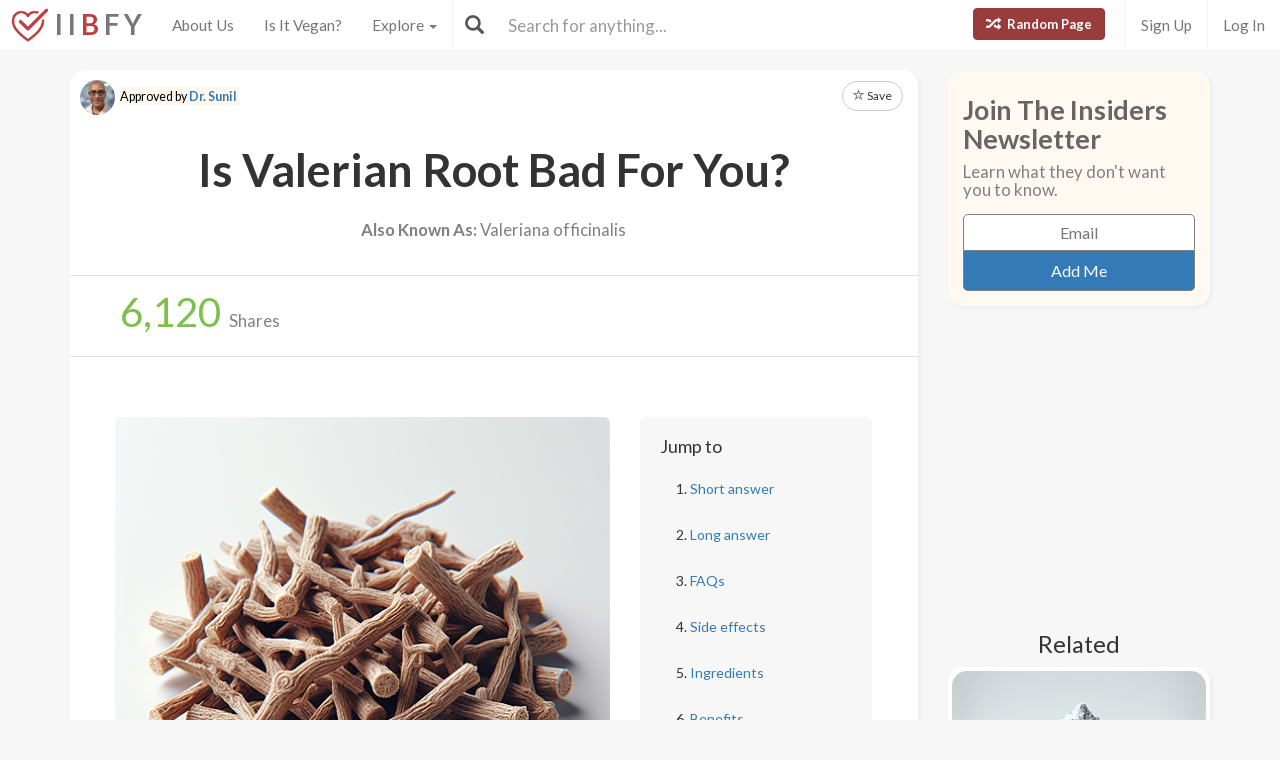

--- FILE ---
content_type: text/html; charset=utf-8
request_url: https://www.isitbadforyou.com/questions/is-valerian-root-bad-for-you?page=2
body_size: 70130
content:
<!DOCTYPE html>
<html>
  <head>
    <title>Is Valerian Root Bad For You? - Here Is Your Answer.</title>
    <meta charset="utf-8">
    <meta http-equiv="X-UA-Compatible" content="IE=edge">
    <meta http-equiv="content-language" content="en-us">
    <meta name="viewport" content="width=device-width, initial-scale=1">
    <meta name="viewport" content="width=device-width, initial-scale=1, maximum-scale=1, user-scalable=no">
    <meta name="description" content="Approved by Dr. Sunil - Valerian root may offer benefits for sleep and anxiety with a lower risk of dependency and overdose compared to prescription sleep aids. However, it can cause mild side effects and interact with other medications. Consult a healthcare provider before use.">
    <meta property="og:title" content="" />
    <meta property="og:url" content="https://www.isitbadforyou.com/questions/is-valerian-root-bad-for-you?page=2" />
    <meta property="og:image" content="https://isitbadforyou.s3.amazonaws.com/uploads/article/pictures/1471/big_Is_Valerian_Root_bad_for_you__1.png"/>
    <link rel="stylesheet" media="all" href="/assets/application-e2dd215cdf085afe28dbdabf765a13e3f81e895829050ff827511c1a9ac9a794.css" data-turbolinks-track="true" />
    <script src="/assets/application-0e7df50c61c8638326b441390835e97a2fb39a17c2a56c096f9a6c4c82daf0e4.js" data-turbolinks-track="true"></script>
    <meta name="csrf-param" content="authenticity_token" />
<meta name="csrf-token" content="cUIlNscDEJDdWaH0GopFN4WE873f9NOhtO2rkUqC+K/cTwlpBf5YQa++1kNDO2Dj6FAO868/4Zx7msU+o02ryQ==" />
    <link rel="shortcut icon" type="image/x-icon" href="/assets/favicon-cb34bad8bb1e9c8022bd8ac874e1d916acd0393b260cf90fbd0f9b42ee781eea.ico" />
    <!--[if lt IE 9]>
  <script src="//cdnjs.cloudflare.com/ajax/libs/html5shiv/r29/html5.min.js">
  </script>
<![endif]-->
      <script>
    (function(i,s,o,g,r,a,m){i['GoogleAnalyticsObject']=r;i[r]=i[r]||function(){
    (i[r].q=i[r].q||[]).push(arguments)},i[r].l=1*new Date();a=s.createElement(o),
    m=s.getElementsByTagName(o)[0];a.async=1;a.src=g;m.parentNode.insertBefore(a,m)
    })(window,document,'script','//www.google-analytics.com/analytics.js','ga');

    ga('create', 'UA-64064561-1', 'auto');
    ga('send', 'pageview');

  </script>

  </head>
  <div class="navbar navbar-fixed-top navbar-default doi">
  <div class="r-container">
    <div class="navbar-header">
      <button data-toggle="collapse-side" data-target=".side-collapse" class="navbar-toggle pull-left collapse-btn">
        <span class="icon-bar"></span>
        <span class="icon-bar"></span>
        <span class="icon-bar"></span>
      </button>
      <div class="minisearch">
        <form action="/questions" accept-charset="UTF-8" method="get"><input name="utf8" type="hidden" value="&#x2713;" autocomplete="off" />
	<div class="form-group">
    <div class="input-group">
      <span class="input-group-addon" id="searchbutton"><span class="glyphicon glyphicon-search"></span></span>
      <input type="text" name="search" id="minibar" class="form-control" autocomplete="off" placeholder="Search for anything..." />
    </div>
  </div>
</form>
      </div>
    </div>
    <div class="navbar-default side-collapse in">
      <nav class="navbar-collapse">
        <ul class="nav navbar-nav pull-left">
          <li class="headbrand">
            <a href="https://www.isitbadforyou.com/">
              <img class="logo" src="/assets/iibfy-logo-red-20d8e8455c5a7884d617b3670a9bdbdd881b9f7bdabeaef45d699b436721e953.png" />
              <span class="navbar-brand">I I <b>B</b> F Y</span>
</a>          </li>
          <li><a href="/mission">About Us</a></li>
          <li><a href="/is-it-vegan">Is It Vegan?</a></li>
          <li class="dropdown-toggle">
            <a tabindex="0" href="#" data-toggle="dropdown" aria-haspopup="true" aria-expanded="false">
              Explore <span class="caret"></span>
            </a>
            <ul class="dropdown-menu" role="menu">
              <li class="ran-link"><a rel="nofollow" href="/random">Random Page</a></li>
<li><a href="/questions?filter=most+popular">Most Popular</a></li>
<li><a href="/questions?filter=just+released">Just Released</a></li>
<li class="divider"></li>
<li><a href="/questions?category=food">Food</a></li>
<li><a href="/questions?category=drink">Drink</a></li>
<li><a href="/questions?category=cooking">Cooking</a></li>
<li><a href="/questions?category=food+additive">Additives</a></li>
<li><a href="/questions?category=drug">Drugs | Medicine</a></li>
<li><a href="/questions?category=nutrient">Nutrients</a></li>
<li><a href="/questions?category=supplement">Supplements</a></li>
<li><a href="/questions?category=lifestyle">Lifestyle</a></li>
<li><a href="/questions?category=other">Other</a></li>
<li class="divider"></li>
<li><a style="color: green" href="/questions?filter=the+good">The Good</a></li>
<li><a style="color: #FF7300" href="/questions?filter=the+bad">The Bad</a></li>
<li><a style="color: red" href="/questions?filter=the+ugly">The Ugly</a></li>
<li class="divider divider-dipper"></li>
            </ul>
          </li>
          <li class="divider-vertical"></li>
        </ul>
        <ul class="nav navbar-nav pull-right right-links">
          <a class="btn btn-danger navbar-btn ran-btn" rel="nofollow" href="/random">
            <span class="glyphicon glyphicon-random"></span> Random Page
</a>              <li class="divider-vertical"></li>
              <li><a href="/signup">Sign Up</a></li>
              <li class="divider-vertical"></li>
              <li><a href="/login">Log In</a></li>
        </ul>
        <form class="navbar-form searchbar" action="/questions" accept-charset="UTF-8" method="get"><input name="utf8" type="hidden" value="&#x2713;" autocomplete="off" />
	<div class="form-group" style="display:inline;">
    <div class="input-group" style="display:table;">
      <span class="input-group-addon" id="searchbutton"><span class="glyphicon glyphicon-search"></span></span>
      <input type="text" name="search" id="search" class="form-control" autocomplete="off" placeholder="Search for anything..." />
    </div>
  </div>
</form>
      </nav>
    </div>
  </div>
</div>

  
  
  <body>
      <div class="container">
        <script type="text/javascript" src="https://platform-api.sharethis.com/js/sharethis.js#property=654ab2cc2398960013d90168&product=inline-share-buttons&source=platform" async="async"></script>




  <div class="row">
    <div class="col-md-9">
      <div class="article_content">
        <div class="intro_content">
            <div class="approved_by">
              <p>
                <img alt="Dr. Sunil - Is It Bad For You?" src="/assets/dr sunil-f9695f425dfcd42ac24fe0d7f6b5c6e952d692bdd278f579b29ff873c58969cc.jpg" />
                <mark>Approved by <a href="/team/dr-sunil">Dr. Sunil</a></mark>
              </p>
            </div>

            <div class="favorite">
      <a class="btn btn-sm btn-default" target="_blank" href="https://www.isitbadforyou.com/users/new">
        <span class="glyphicon glyphicon-star-empty"></span> Save
</a>  </div>

<script type="text/javascript">
  $(function () {
    $('[data-toggle="tooltip"]').tooltip()
  })
</script>


          <div class="article_title">
            <h1>Is Valerian Root Bad For You?</h1>
          </div>
            <div class="aka">
              <h2><b>Also Known As:</b> Valeriana officinalis</h2>
            </div>
        </div>
        <div class="share_area">
          <div class="share_amount">
            <b>
              <span class="timer" data-from="0" data-to="6120"
              data-speed="1000" data-refresh-interval="20"></span>
            </b> Shares
          </div>
          <div class="share_buttons">
            <div class="sharethis-inline-share-buttons"></div>
          </div>
        </div>

        <script type="text/javascript">
          $('.timer').countTo({
            onComplete: function (value) {
              $('.timer').text(numberWithCommas(value));
            }
          });

          function numberWithCommas(number) {
            return number.toString().replace(/\B(?=(\d{3})+(?!\d))/g, ",");
          }
        </script>

        <div class="main_content">
            <div class="row">
              <div class="col-md-8 pic_2 pic_1">
                <img class="img-responsive img-rounded" src="https://isitbadforyou.s3.amazonaws.com/uploads/article/pictures/1471/big_Is_Valerian_Root_bad_for_you__1.png" />
              </div>
              <div class="col-md-4">
                <div class="quick_links jumbotron">
  <h4>Jump to</h4>
  <ol>
    <li><a href="#short" class="jump-to-link">Short answer</a></li>
    <li><a href="#long" class="jump-to-link">Long answer</a></li>
    <li><a href="#faq" class="jump-to-link">FAQs</a></li>
    <li><a href="#effects" class="jump-to-link">Side effects</a></li>
    
    <li><a href="#ingredients" class="jump-to-link">Ingredients</a></li>
    <li><a href="#benefits" class="jump-to-link">Benefits</a></li>
    <li><a href="#alternatives" class="jump-to-link">Alternatives</a></li>
    
  </ol>
</div>

<script type="text/javascript">
  $(document).ready(function() {
    const OFFSET = 30;

    $('a.jump-to-link').click(function(e) {
      e.preventDefault();

      var target = this.hash;
      var $target = $(target);

      $('html, body').animate({
        scrollTop: $target.offset().top - OFFSET
      }, 800);
    });
  });
</script>

              </div>
            </div>

            <hr class="r-rating-area">
            <div class="col-md-3 r-rating-area">
              <h2 class="rating">Grade
                <a href="" data-toggle="modal" data-target="#myModal2" rel="nofollow" >
                  <span class="glyphicon glyphicon-question-sign"></span>
                </a>
              </h2>
              <p class="letter" style="color: #006FFF; font-weight: bold">B</p>
            </div>

            <hr id="short">
            <div class="row">
              <div class="col-md-9 short">
                <h2>Short answer</h2>
                <p>Valerian root may offer benefits for sleep and anxiety with a lower risk of dependency and overdose compared to prescription sleep aids. However, it can cause mild side effects and interact with other medications. Consult a healthcare provider before use.</p>
              </div>
                <div class="col-md-3 rating-area">
                  <h2 class="rating">Grade
                    <a data-toggle="modal" data-target="#myModal2" rel="nofollow" >
                      <span class="glyphicon glyphicon-question-sign"></span>
                    </a>
                  </h2>
                  <p class="letter" style="color: #006FFF; font-weight: bold">B</p>
                </div>
            </div>

              <p>
  Recommended Alternative
  <span class="what-is-this" data-container="body" data-html="true" data-toggle="popover" data-placement="bottom" data-content="Healthier alternatives, trusted brands, and any other products featured in this area are carefully selected by our team of nutritionists and medical doctors. <br><br> We spend a lot of time assuring that the quality of these items are up to our standards and greatly exceed that of other similar products currently available." data-trigger="hover click">
    <span class="glyphicon glyphicon-info-sign"></span>
  </span>
</p>
<div class="healthy-alternative row">
  <div class="col-md-8">
    <a target="_blank" rel="nofollow" href="https://www.amazon.com/NOW-Supplements-Valerian-Extract-2-Ounce/dp/B000MGWID4/ref=sr_1_1?keywords=NOW+Supplements%2C+Valerian+Root+Extract&amp;qid=1702172279&amp;sr=8-1&amp;tag=isitbadfory0c-20">
      <div class="title">Valerian Root Extract</div>
      <div class="description">
        Promotes relaxation, herbal supplement, liquid form, 2-ounce bottle
      </div>
</a>  </div>
  <div class="col-md-4 text-right">
    <a class="btn btn-success" target="_blank" rel="nofollow" href="https://www.amazon.com/NOW-Supplements-Valerian-Extract-2-Ounce/dp/B000MGWID4/ref=sr_1_1?keywords=NOW+Supplements%2C+Valerian+Root+Extract&amp;qid=1702172279&amp;sr=8-1&amp;tag=isitbadfory0c-20">Buy Now</a>
  </div>
</div>



          <!-- Rating Sytem Modal -->
<div class="modal fade rating-mod" id="myModal2" tabindex="-1" role="dialog" aria-labelledby="myModalLabel2">
  <div class="modal-dialog" role="document">
    <div class="modal-content">
      <div class="modal-header">
        <button type="button" class="close" data-dismiss="modal" aria-label="Close"><span aria-hidden="true">&times;</span></button>
        <h4 class="modal-title" id="myModalLabel2">
            Reason for Grade
        </h4>
      </div>
      <div class="modal-body">
        <div class="rating-modal">

          <div class="row">
  <div class="col-md-3">
    <p class="letter" style="color: #006FFF; font-weight: bold">B</p>
  </div>
  <div class="col-md-9">

      <p>Valerian root is rated B for its potential health benefits, particularly as a natural sleep aid and for managing anxiety. While it has historical use and some supportive modern research, the potential for side effects, such as gastrointestinal disturbances, drowsiness, allergic reactions, and interactions with medications, warrants caution. These issues are typically mild and valerian root lacks the habit-forming properties and more severe side effects associated with some prescription sleep aids. Always consult healthcare providers before use, particularly for long-term consumption or when taking other medications. Moderation and monitored use of valerian root can make it a beneficial herbal supplement for many individuals.</p>

  </div>
</div>


          <a class="full-rating" role="button" data-toggle="collapse" href="#collapseExample" aria-expanded="false" aria-controls="collapseExample" rel="nofollow" >
            View Full Grading System <span class="caret"></span>
          </a>

          <div class="collapse" id="collapseExample">
            <div>

              <hr>

              <h3>Category 'A'</h3>

              <div class="row">
                <div class="col-md-3">
                  <p class="letter a-group"><strong>A+</strong></p>
                </div>
                <div class="col-md-9">
                  <p>
                    Very healthy and numerous health benefits. Side effects are rare. Things rated an 'A+' are typically necessary for survival (for example, water).
                  </p>
                </div>
              </div>

              <div class="row">
                <div class="col-md-3">
                  <p class="letter a-group"><strong>A</strong></p>
                </div>
                <div class="col-md-9">
                  <p>
                    Very healthy and numerous health benefits. A few harmful qualities may be associated, but only under certain circumstances such as an allergic reaction.
                  </p>
                </div>
              </div>

              <div class="row">
                <div class="col-md-3">
                  <p class="letter a-group"><strong>A-</strong></p>
                </div>
                <div class="col-md-9">
                  <p>
                    Very healthy and numerous health benefits. Harmful qualities may be associated, but aren't usually serious.
                  </p>
                </div>
                <p class="category-desc">
                  It is important to note that even the best things in life can become bad in immoderate amounts. So, although something may be rated an 'A+', overconsumption/overdoing can bring unwanted effects.
                </p>
              </div>

              <hr>

              <h3>Category 'B'</h3>

              <div class="row">
                <div class="col-md-3">
                  <p class="letter b-group"><strong>B+</strong></p>
                </div>
                <div class="col-md-9">
                  <p>
                    Very beneficial to your health. Things rated a 'B+' may have a few harmful qualities to pay attention to.
                  </p>
                </div>
              </div>

              <div class="row">
                <div class="col-md-3">
                  <p class="letter b-group"><strong>B</strong></p>
                </div>
                <div class="col-md-9">
                  <p>
                    Overall beneficial to your health. Things rated a 'B' may have some harmful qualities to pay attention to.
                  </p>
                </div>
              </div>

              <div class="row">
                <div class="col-md-3">
                  <p class="letter b-group"><strong>B-</strong></p>
                </div>
                <div class="col-md-9">
                  <p>
                    More beneficial to your health than not. However, harmful qualities are most likely associated and shouldn't be overlooked.
                  </p>
                </div>
                <p class="category-desc">
                  The main difference between category 'A' and category 'B' is the harmful qualities typically present in 'B' items. Serious side effects are usually uncommon, but are still possible and should be taken note of.
                </p>
              </div>

              <hr>

              <h3>Category 'C'</h3>

              <div class="row">
                <div class="col-md-3">
                  <p class="letter c-group"><strong>C+</strong></p>
                </div>
                <div class="col-md-9">
                  <p>
                    Both beneficial and harmful qualities associated. Things rated a 'C+' are typically a bit more on the beneficial side. Still, moderation is important.
                  </p>
                </div>
              </div>

              <div class="row">
                <div class="col-md-3">
                  <p class="letter c-group"><strong>C</strong></p>
                </div>
                <div class="col-md-9">
                  <p>
                    A fairly even ratio of beneficial and harmful qualities. Moderation is important. Very general topics that can lean towards both sides of the spectrum will be placed here as well. Rice, for example, can be good or bad depending on the type.
                  </p>
                </div>
              </div>

              <div class="row">
                <div class="col-md-3">
                  <p class="letter c-group"><strong>C-</strong></p>
                </div>
                <div class="col-md-9">
                  <p>
                    More harmful than beneficial. Side effects are common, especially when consumed/done excessively. Moderation is very important.
                  </p>
                </div>
                <p class="category-desc">
                  Category 'C' usually denotes to both good and bad qualities. When it comes to this category, it is important to keep this word in mind: moderation.
                </p>
              </div>

              <hr>

              <h3>Category 'D'</h3>

              <div class="row">
                <div class="col-md-3">
                  <p class="letter d-group"><strong>D+</strong></p>
                </div>
                <div class="col-md-9">
                  <p>
                    Harmful to your health. Although benefits may be associated, the bad most likely outweighs the good. Moderation is very important.
                  </p>
                </div>
              </div>

              <div class="row">
                <div class="col-md-3">
                  <p class="letter d-group"><strong>D</strong></p>
                </div>
                <div class="col-md-9">
                  <p>
                    Harmful to your health. A few benefits may be associated, but the bad outweighs the good. Moderation is extremely important.
                  </p>
                </div>
              </div>

              <div class="row">
                <div class="col-md-3">
                  <p class="letter d-group"><strong>D-</strong></p>
                </div>
                <div class="col-md-9">
                  <p>
                    Harmful to your health. Very few, if any, benefits are present. Things in this category should be avoided as much as possible.
                  </p>
                </div>
                <p class="category-desc">
                  Category 'D' is typically for things that are more harmful than beneficial. While consuming/doing something unhealthy once in a blue moon shouldn't hurt, we definitely recommend eliminating 'D' items as a regular part of your routine/diet.
                </p>
              </div>

              <hr>

              <h3>Category 'F'</h3>

              <div class="row">
                <div class="col-md-3">
                  <p class="letter f-group"><strong>F</strong></p>
                </div>
                <div class="col-md-9">
                  <p>
                    Category 'F' is for things that fail to bring anything beneficial to the table, and are very harmful to your health. We recommend completely avoiding anything in this category. Long-term side effects of 'F' items are usually very serious.
                  </p>
                </div>
              </div>

              <hr>

              <h3>Category 'N'</h3>

              <div class="row">
                <div class="col-md-3">
                  <p class="letter n-group"><strong>N</strong></p>
                </div>
                <div class="col-md-9">
                  <p>
                    'N' stands for neutral. Things placed into this category are generally (a) neither good nor bad for you, or (b) lack the necessary evidence to reach any conclusions.
                  </p>
                </div>
              </div>
            </div>
          </div>
        </div>
      </div>
      <div class="modal-footer" style="margin-top: 30px">
        <button type="button" class="btn btn-default" data-dismiss="modal">Close</button>
      </div>
    </div>
  </div>
</div>


            <hr id="long">
            <h2>Long answer</h2>
            <div class="long">
                <div style="margin-top: 30px;" class="quick_links jumbotron">
    <div class="title">In this section</div>
    <div class="long-nav"></div>
  </div>

  <script type="text/javascript">
    $(document).ready(function() {
      $('.long h4').each(function(index) {
        var id = 'section-' + index;
        $(this).attr('id', id);

        var h4Content = $(this).text();
        $('.long-nav').append('<a class="long-nav-link" href="#' + id + '"><span class="long-nav-text">' + h4Content + '</span> ↓</a>');
      });

      // Smooth scroll to section
      $('.long-nav-link').click(function(e) {
        e.preventDefault();
        var targetId = $(this).attr('href');
        $('html, body').animate({
          scrollTop: $(targetId).offset().top - 60
        }, 1000);
      });
    });
  </script>


              
<h4>Valerian Root: An Overview of Its Historical and Modern Uses</h4>
<p>
    The roots of the Valerian plant, primarily <em>Valeriana officinalis</em>, have long since been woven into the tapestry of herbal remedies, stretching back to ancient Greece and Rome. In those eras, it was touted for its sedative qualities and was often employed in scenarios where a calming agent was desired. Hippocrates, often revered as the father of modern medicine, acknowledged its potential early on. Its uses ranged from treating sleep disorders to soothing gastrointestinal pain—an indication of its varied applications in historical medicine.
</p>
<p>
    Transitioning to the Middle Ages, Valerian gained prominence as a perfume, but its reputation as a medicinal herb wasn't overshadowed. Alas, it was not all roses and daisy chains; like many herbs, it occasionally suffered from being shrouded in superstition, but that did little to halt its usage by herbalists and healers recommending it for hysteria and nervous tension among other things.
</p>
<p>
    What's fascinating is how Valerian root has managed to maintain its standing through to modern times. The contemporary lens, aided by clinical research, has primarily focused on its potential as a natural sleep aid and anxiety-reliever. In today’s hustle and bustle, where sleep disorders and stress are rampant, Valerian root presents itself as an age-old remedy repackaged for the modern consumer.
</p>
<p>
    As research has evolved, so too has the understanding of how Valerian root works. Initially, it intrigued the scientific community for its sedative properties without the addictive risks linked to conventional drugs. Clinical trials have accumulated, examining its potential interactions with the gamma-aminobutyric acid (GABA) receptor, a crucial component in how the human brain regulates calmness and relaxation.
</p>
<p>
    Moreover, Valerian root hasn't confined itself to the domain of sleep and anxiety management. It's been investigated for other potential benefits, including easing menstrual and stomach cramps, reducing the time it takes to fall asleep, and improving sleep quality. While these uses are promising, it is critical to approach such claims with a degree of skepticism and demand for robust, peer-reviewed research to substantiate them.
</p>
<p>
    Today, Valerian root can be found in various forms as a supplement—capsules, tablets, teas, and tinctures—and it's commonly paired with other herbs like lemon balm or hops that may synergistically enhance its effects. Its most popular contemporary use is undoubtedly centered around sleep, with numerous over-the-counter sleep aids featuring Valerian as a star ingredient.
</p>
<p>
    The evolution from ancient herbal remedy to modern sleep aid is pretty impressive and reveals a lot about how our understanding of plant-based treatments has changed—or, in some cases, stayed remarkably the same. 
</p>
<h4>Potential Side Effects of Valerian Root Consumption</h4>
<p>Valerian root, often touted as a natural sleep aid and anxiety reducer, is not exempt from having potential side effects. Like any supplement, its impact can vary from person to person. Below, we delve into the science to uncover the possible negative effects one may encounter when incorporating valerian root into their wellness routine.</p>
<p><strong>1. Gastrointestinal Disturbances:</strong><br/>
Some individuals report experiencing gastrointestinal issues after valerian root consumption. These can include:</p>
<ul>
<li>Nausea</li>
<li>Abdominal cramping</li>
<li>Bloating</li>
</ul>
<p>Research suggests that such effects may be due to the valerenic acids within the root, which can irritate the digestive tract in sensitive individuals (Source: "European Journal of Medical Research," 2006).</p>
<p><strong>2. Sedation and Drowsiness:</strong><br/>
Valerian root is primarily used for its sedative properties. However, this desired effect can sometimes be too potent, leading to:</p>
<ul>
<li>Excessive drowsiness</li>
<li>Impaired alertness</li>
<li>Daytime sleepiness</li>
</ul>
<p>These effects can be particularly dangerous when operating vehicles or heavy machinery. Clinicians should warn patients about potential drowsiness, which is supported by studies on valerian's sedative effects (Source: "Phytomedicine," 2017).</p>
<p><strong>3. Potential for Allergic Reactions:</strong><br/>
Although rare, allergic reactions to valerian root have been reported. Symptoms may include:</p>
<ul>
<li>Skin rash</li>
<li>Hives</li>
<li>Respiratory difficulties</li>
</ul>
<p>Individuals with a history of allergies to plants in the Valerianaceae family should exercise caution (Source: "American Journal of Health-System Pharmacy," 1998).</p>
<p><strong>4. Headache and Restlessness:</strong><br/>
Ironically, even though valerian root is used to promote relaxation, some users may experience:</p>
<ul>
<li>Headaches</li>
<li>Restlessness or unease</li>
<li>Agitation</li>
</ul>
<p>This could be due to the paradoxical effects that sedatives can have on certain individuals, which is mentioned in the literature evaluating sedative use (Source: "Sleep Medicine Reviews," 2007).</p>
<p><strong>5. Drug Interactions and Contraindications:</strong><br/>
Valerian root can interact with various medications and substances, including:</p>
<ul>
<li><a href='/questions/is-alcohol-bad-for-you' target='_blank' class='int-l'>Alcohol</a></li>
<li>Benzodiazepines</li>
<li>Certain antidepressants</li>
<li>Sedatives</li>
</ul>
<p>These interactions can increase sedative effects and potentially lead to adverse outcomes. Health professionals frequently caution against combining valerian with other CNS depressants (Source: "Clinical Pharmacokinetics," 2004).</p>
<p><strong>6. Long-Term Use, Withdrawal, and Dependency:</strong><br/>
While the risk of dependency on valerian root is considered low, long-term use of any sedative should be approached with caution. Withdrawal symptoms following cessation have been noted, including:</p>
<ul>
<li>Insomnia rebound effect</li>
<li>Heart palpitations</li>
</ul>
<p>These symptoms may indicate a form of physical dependence that can develop over extended periods of use, according to research on long-term sedative use (Source: "Medical Hypotheses," 1998).</p>
<p>Given the variety of potential side effects, it's imperative that individuals consult with healthcare providers before starting valerian root, especially if they have pre-existing conditions, are pregnant or breastfeeding, or are on medication. Trustworthy healthcare advice is grounded in one's personal health history and the latest clinical evidence.</p><h4>Risk of Drug Interactions with Valerian Root</h4>
<p>Valerian root has been heralded for its sedative properties and is commonly used as a remedy for insomnia and anxiety. However, the tranquility it promises comes with a caution label concerning potential drug interactions. These interactions can range from the benign to the significantly alarming, depending on the concurrent medications and the individual's overall health profile.</p>
<p>One of the primary concerns with valerian root is its potential to amplify the effects of sedatives. It can increase the drowsiness caused by:</p>
<ul>
<li>Benzodiazepines such as alprazolam (Xanax) or diazepam (Valium)</li>
<li>Barbiturates</li>
<li>Anesthesia used during surgery</li>
<li>Central nervous system depressants or sleep aids, including over-the-counter medications</li>
</ul>
<p>Those scheduled for surgery should cease valerian root intake well in advance to avoid excessive sedation. The <em>Anesthesia &amp; Analgesia</em> journal references cases where patients who consumed herbal meds like valerian root experienced prolonged sedation post-surgery due to interactions.</p>
<p>Additionally, valerian might interact negatively with other herbal supplements that induce sleepiness, such as:</p>
<ul>
<li><a href='/questions/is-st-johns-wort-bad-for-you' target='_blank' class='int-l'>St. John's Wort</a></li>
<li><a href='/questions/is-chamomile-bad-for-you' target='_blank' class='int-l'>Chamomile</a></li>
<li><a href='/questions/is-kava-bad-for-you' target='_blank' class='int-l'>Kava</a></li>
<li><a href='/questions/is-melatonin-bad-for-you' target='_blank' class='int-l'>Melatonin</a></li>
</ul>
<p>Combining these supplements could lead to additive sedative effects, which can be problematic in everyday activities requiring alertness, like driving.</p>
<p>Alcohol can also increase the sedative effect of valerian, warranting caution. Concomitant use can impair cognitive function and motor coordination, potentially leading to hazardous situations.</p>
<p>Another layer of complexity is introduced when considering valerian's influence on liver enzymes that metabolize drugs. Valerian can interact with drugs metabolized by the liver's cytochrome P450 system, particularly the CYP3A4 enzyme. Drugs affected include:</p>
<ul>
<li><a href='/questions/are-statins-bad-for-you' target='_blank' class='int-l'>Statins</a></li>
<li>Some antifungal medications</li>
<li>Antiretroviral drugs for HIV/AIDS</li>
<li>Some cancer medications</li>
</ul>
<p>Such interactions can lead to either decreased efficacy or enhanced side effects of these drugs. Experts, including those at the National Institutes of Health, urge users to discuss with healthcare providers before starting valerian if on any medications metabolized by these liver enzymes.</p>
<p>Understanding the gravity of these interactions is pivotal. As a science-driven writer, I'm compelled to make clear that not all supplements are benign adjuncts to existing therapies. Each person's physiological response can vary, hence consulting a healthcare provider before introducing anything new into your regimen is not just advised, it's paramount.</p>
<p>While the research is still evolving, what remains undisputed is the importance of using valerian root responsibly. Thoughtful consumption of valerian, particularly for those on medication, is necessary to avoid untoward drug interactions and side effects.</p><h4>Long-term Use of Valerian Root and Dependency Concerns</h4>
<p>When delving into the long-term implications of valerian root consumption, we embark on a journey through a landscape that's not thoroughly mapped by scientific research. Valerian root, extolled for its sedative properties and commonly used as a natural remedy for anxiety and insomnia, has been well-received by many seeking alternative treatments. However, the potential for dependency and other long-term effects remain points of contention and debate.</p>
<p>Let’s dissect the knowns and unknowns:</p>
<p><strong>1. Risk of Dependency</strong></p>
<p>One of the major concerns with any substance used to aid sleep or alleviate anxiety is the risk of becoming dependent on it for these effects. Fortunately, valerian root, according to current evidence, does not seem to carry the same risk of dependency as some pharmaceutical alternatives, particularly benzodiazepines. The <em>Journal of Pharmacopsychiatry</em> published a study suggesting that valerian root lacks the habit-forming properties and withdrawal symptoms associated with these medications.</p>
<p><strong>2. Downregulation of Receptors</strong></p>
<p>With prolonged use of any substance that affects neurotransmitter systems, there is a worry about the downregulation of receptors. However, though valerian root interacts with the GABA (gamma-aminobutyric acid) system similarly to sedatives and anxiolytics, research to date has not conclusively shown that long-term valerian use results in the downregulation of GABA receptors. This suggests that it does not lead to tolerance in the same manner as benzodiazepines do, where higher doses become necessary over time to achieve the same effect. But the caveat must be acknowledged; comprehensively long-term studies are sparse.</p>
<p><strong>3. Potential Side Effects with Long-Term Use</strong></p>
<p>Most clinical trials examining valerian root are limited in duration, which means the data on long-term usage side effects are not abundant. Some hypothetical side effects speculated with long-term use include possible endocrine disruption, as indicated by a 2006 study in <em>Toxicological Sciences</em>, which showed altered hormone levels in rats given high doses of valerian root extract. Though not necessarily indicative of effects in humans, this does warrant attention and further investigation.</p>
<p><strong>4. Insufficient Data for Conclusive Opinions</strong></p>
<p>The key takeaway from the existing literature on long-term valerian root use is that there is a palpable dearth of information. Anecdotal evidence and short-term studies provide us with some insight into the safety and efficacy of valerian root, but they fall short of painting the complete picture for its prolonged use. Without long-term, comprehensive data, it is challenging to make definitive assertions about the dependency potential and safety profile of valerian root when used over extended periods.</p>
<p>In conclusion, the question of whether long-term use of valerian root leads to dependency or adverse effects remains largely unanswered by the current body of scientific literature. As a result, users and healthcare providers should proceed with caution, maintaining vigilant observation for any signs of dependency or side effects, particularly with extended use. Anyone considering valerian root as a long-term treatment should consult with a healthcare provider, preferably one experienced with herbal medicine and its implications.</p>
<h4>Comparing the Safety of Valerian Root to Prescription Sleep Aids</h4>
<p>When sleep eludes you, the allure of a quick pharmaceutical fix is hard to resist. But let's delve into the comparative safety of using <strong>valerian root</strong>, a natural herb, alongside <strong>prescription sleep aids</strong> like zolpidem (Ambien), eszopiclone (Lunesta), and others.</p>
<p><strong>Dependency and Withdrawal:</strong> A significant concern with prescription sleep aids is the potential for dependency and withdrawal symptoms. These medications are typically recommended for short-term use precisely because they can lead to habit-forming behavior and withdrawal issues upon cessation. Valerian root, on the other hand, does not have the same level of habit-forming properties. Anecdotal evidence suggests that valerian root can be used over more extended periods without leading to dependency, but scientific research in this area is still developing.</p>
<p><strong>Side Effect Profile:</strong> Prescription sleep aids carry a risk of side effects such as dizziness, headache, gastrointestinal problems, prolonged drowsiness, and in some cases, complex sleep-related behaviors like sleepwalking. Valerian root is associated with milder side effects, typically including headache, dizziness, or gastrointestinal disturbances, but at a lower incidence than its pharmaceutical counterparts.</p>
<p><strong>Risk of Overdose:</strong> Overdosing on prescription sleep medications can be life-threatening, necessitating careful adherence to dosage instructions. Valerian root has a much higher safety margin, and while taking it in extremely high doses is not recommended due to potential side effects, the risk of a severe overdose is considerably lower.</p>
<p><strong>Drug Interactions:</strong> Both valerian root and prescription sleep aids may interact with other medications. Prescription sleep aids have a well-documented list of drugs they interact with, including but not limited to pain relievers, antihistamines, and alcohol, which may intensify the sedative effect. Valerian root may also enhance the effect of sedatives and should be used cautiously when combined with certain medications.</p>
<p>Before making any decisions about using valerian root or prescription sleep aids, it is crucial to consult with a healthcare professional. What appears to be a case of simple insomnia could be a symptom of a more complex health issue needing tailored medical advice.</p>
<p>Research Reference Points:</p>
<ul>
<li>A study in <em>Pharmacopsychiatry</em> highlighted valerian’s potential for improved sleep with minimal side effects (Dorn, 2000).</li>
<li>The <em>BMC Complementary and Alternative Medicine</em> journal published a comprehensive report on valerian root's safety and efficacy (Bent et al., 2006).</li>
<li>Comparative studies on sleep aid dependence and withdrawal symptoms can be found in the <em>Journal of Clinical Sleep Medicine</em> (Roth et al., 2013).</li>
</ul>
<p>Conclusion:</p>
<p>Valerian root, when used responsibly and after consulting with a healthcare provider, may offer a safer alternative for managing insomnia with a lower risk of dependency, overdose, and side effects compared to prescription sleep aids. However, every compound, natural or synthetic, carries potential risks, and the final decision should be made with careful consideration of individual health, potential benefits, and risks.</p>

            </div>

            <div class="show-mobile googs">
              <script async src="//pagead2.googlesyndication.com/pagead/js/adsbygoogle.js"></script>
              <!-- In text 300x250 -->
              <ins class="adsbygoogle"
                   style="display:inline-block;width:300px;height:250px"
                   data-ad-client="ca-pub-4002925041251923"
                   data-ad-slot="5026309290"></ins>
              <script>
              (adsbygoogle = window.adsbygoogle || []).push({});
              </script>
            </div>

            <hr id="faq">
  <h2><span class="glyphicon glyphicon-question-sign"></span>Frequently asked questions</h2>

  <div class="faq-area">

      <div class="faq">
        <a role="button" data-toggle="collapse" href="#collapseFaq0" aria-expanded="false" aria-controls="collapseFaq0">
          <h3>
            Are there any specific populations who should avoid taking Valerian root?
            <span class="glyphicon glyphicon-chevron-right"></span>
          </h3>
        </a>

        <div class="collapse" id="collapseFaq0">
          <p>Yes, certain individuals should exercise caution or avoid taking Valerian root. These include pregnant or breastfeeding women, individuals with a history of allergies to plants in the Valerianaceae family, those scheduled for surgery, and anyone currently taking medications that might interact with Valerian root, such as sedatives, certain antidepressants, or drugs metabolized by the liver&#39;s cytochrome P450 system.</p>
        </div>
      </div>

      <div class="faq">
        <a role="button" data-toggle="collapse" href="#collapseFaq1" aria-expanded="false" aria-controls="collapseFaq1">
          <h3>
            Can Valerian root be used in place of prescription sleep aids for long-term insomnia management?
            <span class="glyphicon glyphicon-chevron-right"></span>
          </h3>
        </a>

        <div class="collapse" id="collapseFaq1">
          <p>While anecdotal evidence suggests that Valerian root can be used for extended periods without leading to dependency unlike some prescription sleep aids, scientific research is still evolving in this area. Therefore, while Valerian root may offer a safer profile in terms of dependency and withdrawal, it is crucial to consult with a healthcare provider for proper diagnosis and treatment of chronic insomnia.</p>
        </div>
      </div>

      <div class="faq">
        <a role="button" data-toggle="collapse" href="#collapseFaq2" aria-expanded="false" aria-controls="collapseFaq2">
          <h3>
            How does Valerian root interact with the GABA system in the brain?
            <span class="glyphicon glyphicon-chevron-right"></span>
          </h3>
        </a>

        <div class="collapse" id="collapseFaq2">
          <p>Valerian root is believed to interact with the brain&#39;s GABA system by potentially increasing GABA levels or enhancing GABA receptor function, which promotes calmness and relaxation. This interaction is central to its sedative properties, but unlike certain pharmaceuticals like benzodiazepines, there&#39;s no conclusive evidence that long-term Valerian use results in the downregulation of GABA receptors.</p>
        </div>
      </div>

      <div class="faq">
        <a role="button" data-toggle="collapse" href="#collapseFaq3" aria-expanded="false" aria-controls="collapseFaq3">
          <h3>
            What should I do if I experience side effects from Valerian root?
            <span class="glyphicon glyphicon-chevron-right"></span>
          </h3>
        </a>

        <div class="collapse" id="collapseFaq3">
          <p>If you experience side effects such as gastrointestinal disturbances, excessive drowsiness, allergic reactions, headaches, or restlessness after taking Valerian root, you should discontinue use and consult a healthcare provider. They can provide guidance on whether the symptoms are related to Valerian intake and advise on alternative treatments if necessary.</p>
        </div>
      </div>

    <div class="new-faq">
      <form class="new_faq" id="new_faq" action="/faqs" accept-charset="UTF-8" method="post"><input name="utf8" type="hidden" value="&#x2713;" autocomplete="off" /><input type="hidden" name="authenticity_token" value="9y2EcKBRD0A/jz0tEI2tRcS0WdwsBshhZ9kbxyikgSdaIKgvYqxHkU1oSppJPIiRqWCkklzN+lyornVowWvSQQ==" autocomplete="off" />
        <input type="hidden" name="article_id" id="article_id" value="1471" autocomplete="off" />
        <div class="input-group new-faq">
          <input class="form-control" placeholder="Ask a question..." required="required" minlength="10" maxlength="300" size="300" type="text" name="faq[question]" id="faq_question" />
          <span class="input-group-btn">
            <input type="submit" name="commit" value="Submit" class="btn btn-default" data-disable-with="Submit" />
          </span>
        </div>
        <div class="small text-muted">Ask a question about Valerian Root and our team will publish the answer as soon as possible.</div>
</form>    </div>
  </div>

<script type="text/javascript">
  $(document).ready(function() {
    $('.faq a').on('click', function() {
        var glyphicon = $(this).find('.glyphicon');
        glyphicon.toggleClass('glyphicon-chevron-down glyphicon-chevron-right');
    });

    $('.collapse').on('shown.bs.collapse', function() {
        $(this).prev('a').find('h3').addClass('bold-text');
    }).on('hidden.bs.collapse', function() {
        $(this).prev('a').find('h3').removeClass('bold-text');
    });
  });
</script>



          <hr id="effects"></hr><h2><span class="glyphicon glyphicon-hourglass"></span>Possible short-term side effects</h2><ul><li>nausea</li><li> abdominal cramping</li><li> bloating</li><li> excessive drowsiness</li><li> impaired alertness</li><li> daytime sleepiness</li><li> skin rash</li><li> hives</li><li> respiratory difficulties</li><li> headaches</li><li> restlessness or unease</li><li> agitation</li></ul>
          <hr id="effects"></hr><h2><span class="glyphicon glyphicon-time"></span>Possible long-term side effects</h2><ul><li>insomnia rebound effect</li><li> heart palpitations</li><li> hypothetical endocrine disruption</li></ul>
          
          
          <hr id="ingredients"></hr><h2><span class="glyphicon glyphicon-warning-sign"></span>Ingredients to be aware of</h2><ul><li>valerenic acids</li></ul>

            <hr>
            <div class="pic_2">
              <img class="img-responsive img-rounded" src="https://isitbadforyou.s3.amazonaws.com/uploads/article/pictures/1471/big_Is_Valerian_Root_bad_for_you__2.png" />
            </div>

          <hr id="benefits"></hr><h2><span class="glyphicon glyphicon-plus-sign"></span>Benefits</h2><ul><li>natural sleep aid</li><li> anxiety relief</li><li> eases menstrual and stomach cramps</li><li> reduces time to fall asleep</li><li> improves sleep quality</li></ul>
          <hr id="alternatives"></hr><h2><span class="glyphicon glyphicon-check"></span>Healthier alternatives</h2><ul><li>lemon balm</li><li> 
hops</li><li> 
<a href='/questions/is-st-johns-wort-bad-for-you' target=_blank>st. john's wort</a></li><li> 
<a href='/questions/is-chamomile-bad-for-you' target=_blank>chamomile</a></li><li> 
<a href='/questions/is-kava-bad-for-you' target=_blank>kava</a></li><li> 
<a href='/questions/is-melatonin-bad-for-you' target=_blank>melatonin</a></li></ul>

            <hr id="recommended">
<h2>
  <span class="glyphicon glyphicon-grain"></span>
  Our Wellness Pick

  <span class="what-is-this" data-container="body" data-html="true" data-toggle="popover" data-placement="bottom" data-content="Healthier alternatives, trusted brands, and any other products featured in this area are carefully selected by our team of nutritionists and medical doctors. <br><br> We spend a lot of time assuring that the quality of these items are up to our standards and greatly exceed that of other similar products currently available." data-trigger="hover click">
    (what is this?)
  </span>
</h2>

  <div class="amazon_product">
    <div class="description">
      <p><strong>Valerian Root Extract</strong></p>
<ul>
<li>Promotes relaxation</li>
<li>Herbal supplement</li>
<li>Liquid form</li>
<li>2-Ounce bottle</li>
</ul>
      <a class="btn btn-danger" target="_blank" rel="nofollow" href="https://www.amazon.com/NOW-Supplements-Valerian-Extract-2-Ounce/dp/B000MGWID4/ref=sr_1_1?keywords=NOW+Supplements%2C+Valerian+Root+Extract&amp;qid=1702172279&amp;sr=8-1&amp;tag=isitbadfory0c-20">Learn More!</a>
    </div>
  </div>


          <div class="if-blocked" style="display: none;">
            Please turn your Ad Blocker off to see this content. Thank you!
          </div>

          <br>
          <br>
          <br>

            <div class="downvote hide-mobile">
              <div class="vote-area">
                <a rel="nofollow" class="btn btn-default thumbs-up " data-remote="true" data-method="post" href="/votes?article_id=1471&amp;vote=up">
  <span class="glyphicon glyphicon-thumbs-up"></span>
</a>
<a rel="nofollow" class="btn btn-default " data-remote="true" data-method="post" href="/votes?article_id=1471&amp;vote=down">
  <span class="glyphicon glyphicon-thumbs-down"></span>
</a>
<div class="thanks">
  <div class="label label-default">Thank you for your feedback!</div>
</div>


              </div>


              <p>
                Written by <a href="/mission#team">Joey Conners</a><br>
                Published on: 12-10-2023
              </p>
            </div>
            <div class="downvote show-mobile hide-tablet">
              <div class="vote-area">
                <a rel="nofollow" class="btn btn-default thumbs-up " data-remote="true" data-method="post" href="/votes?article_id=1471&amp;vote=up">
  <span class="glyphicon glyphicon-thumbs-up"></span>
</a>
<a rel="nofollow" class="btn btn-default " data-remote="true" data-method="post" href="/votes?article_id=1471&amp;vote=down">
  <span class="glyphicon glyphicon-thumbs-down"></span>
</a>
<div class="thanks">
  <div class="label label-default">Thank you for your feedback!</div>
</div>


              </div>
              <p>
                Written by <a href="/mission#team">Joey Conners</a><br>
                Published on: 12-10-2023
              </p>
            </div>
            <br class="hide-tablet hide-mobile">
            <br class="hide-tablet hide-mobile">
            <br class="hide-mobile">
        </div>
      </div>
        <div class="googs-banner hide-mobile hide-tablet">
          <script async src="//pagead2.googlesyndication.com/pagead/js/adsbygoogle.js"></script>
          <!-- web banner -->
          <ins class="adsbygoogle"
               style="display:inline-block;width:728px;height:90px"
               data-ad-client="ca-pub-4002925041251923"
               data-ad-slot="7191691290"></ins>
          <script>
          (adsbygoogle = window.adsbygoogle || []).push({});
          </script>
        </div>
    </div>

    <!-- Modal -->
<div class="modal fade" id="myModal" tabindex="-1" role="dialog" aria-labelledby="myModalLabel">
  <div class="modal-dialog" role="document">
    <div class="modal-content">
      <div class="modal-body">
        <button type="button" class="close" data-dismiss="modal" aria-label="Close"><span aria-hidden="true">&times;</span></button>
        <h4 class="modal-title" id="myModalLabel">How can this article be improved?</h4>
        <form class="new_feedback" id="new_feedback" action="/feedback?id=1471" accept-charset="UTF-8" method="post"><input name="utf8" type="hidden" value="&#x2713;" autocomplete="off" /><input type="hidden" name="authenticity_token" value="H2So6bE6pnlMUCgF2D+jgZIF8dLB7b8nNAH0M1sy4diyaYS2c8fuqD63X7KBjoZV/9EMnLEmjRr7dpqcsv2yvg==" autocomplete="off" />
          <textarea class="form-control" rows="8" placeholder="Inaccurate information? Needs more detail? Please tell us everything you can..." id="message" maxlength="3000" name="feedback[content]">
</textarea>
            <span class="help-block"><p id="characterLeft" class="help-block ">You have reached the limit</p></span>   
          <input type="submit" name="commit" value="Submit" class="btn btn-primary" data-disable-with="Submit" />
</form>      </div>
    </div>
  </div>
</div>
    

    <!-- Side Area Content -->
    <div class="col-md-3">
      <div class="side_content">
        <div class="newsletter_side">
  <h5 class="news_font">Join The Insiders Newsletter</h5>
  <h6>Learn what they don't want you to know.</h6>
  <div class="newsletter-box">
    <form class="new_newsletter_member" id="new_newsletter_member" action="/newsletter" accept-charset="UTF-8" method="post"><input name="utf8" type="hidden" value="&#x2713;" autocomplete="off" /><input type="hidden" name="authenticity_token" value="tjdhCJwUlaJh7WwlfU8RYo3/4NmLbIhDrJbA5jCdDhMbOk1XXundcxMKG5Ik/jS24Csdl/unun5j4a5J2VJddQ==" autocomplete="off" />
      <input value="show page" autocomplete="off" type="hidden" name="newsletter_member[signup_location]" id="newsletter_member_signup_location" />
      <input value="1471" autocomplete="off" type="hidden" name="newsletter_member[signup_article]" id="newsletter_member_signup_article" />
      <input placeholder="Email" type="email" name="newsletter_member[email]" id="newsletter_member_email" />
      <input type="submit" name="commit" value="Add Me" class="btn btn-primary" data-disable-with="Adding..." />
</form>  </div>
</div>


          <div class="googs">
            <script async src="//pagead2.googlesyndication.com/pagead/js/adsbygoogle.js"></script>
            <!-- abv fold 2 -->
            <ins class="adsbygoogle"
                 style="display:inline-block;width:300px;height:250px"
                 data-ad-client="ca-pub-4002925041251923"
                 data-ad-slot="7671214893"></ins>
            <script>
            (adsbygoogle = window.adsbygoogle || []).push({});
            </script>
          </div>

            <h5 class="side_header">Related</h5>
    <div class="row">
        <div class="col-md-12 col-xs-6">
          <a class="thumbnail center" href="/questions/is-zinc-oxide-bad-for-you">
            <img loading="lazy" class="" src="https://isitbadforyou.s3.amazonaws.com/uploads/article/pictures/2807/thumb_Is_Zinc_Oxide_bad_for_you__1.png" />
            <div class="text-area">
              <h5>Zinc Oxide</h5>
              <div class="stats">
                <span class="glyphicon glyphicon-signal" style="color: #eab43f;"></span>
                  5.6K
                <span class="glyphicon glyphicon-list-alt" style="color: #286090; margin-left: 5px"></span>
                B-
              </div>
            </div>
</a>        </div>
        <div class="col-md-12 col-xs-6">
          <a class="thumbnail center" href="/questions/is-advil-pm-bad-for-you">
            <img loading="lazy" class="" src="https://isitbadforyou.s3.amazonaws.com/uploads/article/pictures/3052/thumb_Is_Advil_PM_bad_for_you__1.jpg" />
            <div class="text-area">
              <h5>Advil PM</h5>
              <div class="stats">
                <span class="glyphicon glyphicon-signal" style="color: #eab43f;"></span>
                  6.7K
                <span class="glyphicon glyphicon-list-alt" style="color: #286090; margin-left: 5px"></span>
                C-
              </div>
            </div>
</a>        </div>
        <div class="col-md-12 col-xs-6">
          <a class="thumbnail center" href="/questions/is-lactose-monohydrate-bad-for-you">
            <img loading="lazy" class="" src="https://isitbadforyou.s3.amazonaws.com/uploads/article/pictures/5078/thumb_Is_Lactose_Monohydrate_bad_for_you__0.png" />
            <div class="text-area">
              <h5>Lactose Monohydrate</h5>
              <div class="stats">
                <span class="glyphicon glyphicon-signal" style="color: #eab43f;"></span>
                  2.2K
                <span class="glyphicon glyphicon-list-alt" style="color: #286090; margin-left: 5px"></span>
                C+
              </div>
            </div>
</a>        </div>
        <div class="col-md-12 col-xs-6">
          <a class="thumbnail center" href="/questions/is-quercetin-bad-for-you">
            <img loading="lazy" class="" src="https://isitbadforyou.s3.amazonaws.com/uploads/article/pictures/4774/thumb_Is_Quercetin_bad_for_you__0.png" />
            <div class="text-area">
              <h5>Quercetin</h5>
              <div class="stats">
                <span class="glyphicon glyphicon-signal" style="color: #eab43f;"></span>
                  3.6K
                <span class="glyphicon glyphicon-list-alt" style="color: #286090; margin-left: 5px"></span>
                B
              </div>
            </div>
</a>        </div>
    </div>


        <a class="btn btn-danger btn-lg mobile-random" rel="nofollow" href="/random">
          <span class="glyphicon glyphicon-random"></span> Random Page
</a>
          <!-- Ad / Product Placement -->
          <div class="googs">
            <script async src="//pagead2.googlesyndication.com/pagead/js/adsbygoogle.js"></script>
            <!-- IIBFY ad 1 -->
            <ins class="adsbygoogle"
                 style="display:block"
                 data-ad-client="ca-pub-4002925041251923"
                 data-ad-slot="9523698090"
                 data-ad-format="auto"></ins>
            <script>
            (adsbygoogle = window.adsbygoogle || []).push({});
            </script>
          </div>
      </div>
    </div>
  </div>

  <div class="row">
    <div class="col-md-12 show-articles">
      <h3>Check These Out!</h3>
      <hr class="star-primary">
    </div>
  </div>

  <div id="my-articles">
      <div class="col-xs-6 col-md-3">
    <a class="thumbnail center" rel="nofollow" target="_blank" href="/questions/is-potassium-iodate-bad-for-you">
      <img loading="lazy" class="" src="https://isitbadforyou.s3.amazonaws.com/uploads/article/pictures/4838/thumb_Is_Potassium_Iodate_bad_for_you__0.png" />
      <div class="text-area">
        <h5>Potassium Iodate</h5>
        <div class="stats">
          <span class="glyphicon glyphicon-signal" style="color: #eab43f;"></span>
            3.9K
          <span class="glyphicon glyphicon-list-alt" style="color: #286090; margin-left: 5px"></span>
          C+
        </div>
      </div>
</a>  </div>
  <div class="col-xs-6 col-md-3">
    <a class="thumbnail center" rel="nofollow" target="_blank" href="/questions/is-zevia-tea-bad-for-you">
      <img loading="lazy" class="" src="https://isitbadforyou.s3.amazonaws.com/uploads/article/pictures/4840/thumb_Is_Zevia_Tea_bad_for_you__0.png" />
      <div class="text-area">
        <h5>Zevia Tea</h5>
        <div class="stats">
          <span class="glyphicon glyphicon-signal" style="color: #eab43f;"></span>
            2.6K
          <span class="glyphicon glyphicon-list-alt" style="color: #286090; margin-left: 5px"></span>
          B-
        </div>
      </div>
</a>  </div>
  <div class="col-xs-6 col-md-3">
    <a class="thumbnail center" rel="nofollow" target="_blank" href="/questions/is-natures-bakery-fig-bar-bad-for-you">
      <img loading="lazy" class="" src="https://isitbadforyou.s3.amazonaws.com/uploads/article/pictures/4556/thumb_Is_Nature_s_Bakery_Fig_Bar_bad_for_you__0.png" />
      <div class="text-area">
        <h5>Nature&#39;s Bakery Fig Bar</h5>
        <div class="stats">
          <span class="glyphicon glyphicon-signal" style="color: #eab43f;"></span>
            5.2K
          <span class="glyphicon glyphicon-list-alt" style="color: #286090; margin-left: 5px"></span>
          C+
        </div>
      </div>
</a>  </div>
  <div class="col-xs-6 col-md-3">
    <a class="thumbnail center" rel="nofollow" target="_blank" href="/questions/is-runa-energy-drink-bad-for-you">
      <img loading="lazy" class="" src="https://isitbadforyou.s3.amazonaws.com/uploads/article/pictures/4824/thumb_Is_Runa_Energy_Drink_bad_for_you__0.png" />
      <div class="text-area">
        <h5>Runa Energy Drink</h5>
        <div class="stats">
          <span class="glyphicon glyphicon-signal" style="color: #eab43f;"></span>
            2.4K
          <span class="glyphicon glyphicon-list-alt" style="color: #286090; margin-left: 5px"></span>
          C
        </div>
      </div>
</a>  </div>
  <div class="col-xs-6 col-md-3">
    <a class="thumbnail center" rel="nofollow" target="_blank" href="/questions/are-bicep-curls-bad-for-you">
      <img loading="lazy" class="" src="https://isitbadforyou.s3.amazonaws.com/uploads/article/pictures/4827/thumb_Are_Bicep_Curls_bad_for_you__0.png" />
      <div class="text-area">
        <h5>Bicep Curls</h5>
        <div class="stats">
          <span class="glyphicon glyphicon-signal" style="color: #eab43f;"></span>
            2.6K
          <span class="glyphicon glyphicon-list-alt" style="color: #286090; margin-left: 5px"></span>
          A-
        </div>
      </div>
</a>  </div>
  <div class="col-xs-6 col-md-3">
    <a class="thumbnail center" rel="nofollow" target="_blank" href="/questions/is-theraflu-bad-for-you">
      <img loading="lazy" class="" src="https://isitbadforyou.s3.amazonaws.com/uploads/article/pictures/4831/thumb_Is_Theraflu_bad_for_you__0.png" />
      <div class="text-area">
        <h5>Theraflu</h5>
        <div class="stats">
          <span class="glyphicon glyphicon-signal" style="color: #eab43f;"></span>
            3.9K
          <span class="glyphicon glyphicon-list-alt" style="color: #286090; margin-left: 5px"></span>
          C+
        </div>
      </div>
</a>  </div>
  <div class="col-xs-6 col-md-3">
    <a class="thumbnail center" rel="nofollow" target="_blank" href="/questions/is-shopping-bad-for-you">
      <img loading="lazy" class="" src="https://isitbadforyou.s3.amazonaws.com/uploads/article/pictures/4832/thumb_Is_shopping_bad_for_you__0.png" />
      <div class="text-area">
        <h5>Shopping</h5>
        <div class="stats">
          <span class="glyphicon glyphicon-signal" style="color: #eab43f;"></span>
            1.9K
          <span class="glyphicon glyphicon-list-alt" style="color: #286090; margin-left: 5px"></span>
          C
        </div>
      </div>
</a>  </div>
  <div class="col-xs-6 col-md-3">
    <a class="thumbnail center" rel="nofollow" target="_blank" href="/questions/is-salsa-fresca-bad-for-you">
      <img loading="lazy" class="" src="https://isitbadforyou.s3.amazonaws.com/uploads/article/pictures/4850/thumb_Is_Salsa_Fresca_bad_for_you.png" />
      <div class="text-area">
        <h5>Salsa Fresca</h5>
        <div class="stats">
          <span class="glyphicon glyphicon-signal" style="color: #eab43f;"></span>
            2.5K
          <span class="glyphicon glyphicon-list-alt" style="color: #286090; margin-left: 5px"></span>
          B+
        </div>
      </div>
</a>  </div>
  <div class="col-xs-6 col-md-3">
    <a class="thumbnail center" rel="nofollow" target="_blank" href="/questions/is-just-water-bad-for-you">
      <img loading="lazy" class="" src="https://isitbadforyou.s3.amazonaws.com/uploads/article/pictures/4854/thumb_Is_Just_Water_bad_for_you__0.png" />
      <div class="text-area">
        <h5>Just Water</h5>
        <div class="stats">
          <span class="glyphicon glyphicon-signal" style="color: #eab43f;"></span>
            2.7K
          <span class="glyphicon glyphicon-list-alt" style="color: #286090; margin-left: 5px"></span>
          A-
        </div>
      </div>
</a>  </div>
  <div class="col-xs-6 col-md-3">
    <a class="thumbnail center" rel="nofollow" target="_blank" href="/questions/is-tostitos-salsa-bad-for-you">
      <img loading="lazy" class="" src="https://isitbadforyou.s3.amazonaws.com/uploads/article/pictures/4862/thumb_Is_Tostitos_Salsa_Bad_For_You.png" />
      <div class="text-area">
        <h5>Tostitos Salsa</h5>
        <div class="stats">
          <span class="glyphicon glyphicon-signal" style="color: #eab43f;"></span>
            2.5K
          <span class="glyphicon glyphicon-list-alt" style="color: #286090; margin-left: 5px"></span>
          C
        </div>
      </div>
</a>  </div>
  <div class="col-xs-6 col-md-3">
    <a class="thumbnail center" rel="nofollow" target="_blank" href="/questions/is-nu-salt-bad-for-you">
      <img loading="lazy" class="" src="https://isitbadforyou.s3.amazonaws.com/uploads/article/pictures/4861/thumb_Is_Nu-Salt_bad_for_you.png" />
      <div class="text-area">
        <h5>Nu-Salt</h5>
        <div class="stats">
          <span class="glyphicon glyphicon-signal" style="color: #eab43f;"></span>
            5.5K
          <span class="glyphicon glyphicon-list-alt" style="color: #286090; margin-left: 5px"></span>
          C+
        </div>
      </div>
</a>  </div>
  <div class="col-xs-6 col-md-3">
    <a class="thumbnail center" rel="nofollow" target="_blank" href="/questions/is-kitkat-bad-for-you">
      <img loading="lazy" class="" src="https://isitbadforyou.s3.amazonaws.com/uploads/article/pictures/4860/thumb_Is_KitKat_bad_for_you__0.png" />
      <div class="text-area">
        <h5>KitKat</h5>
        <div class="stats">
          <span class="glyphicon glyphicon-signal" style="color: #eab43f;"></span>
            3.2K
          <span class="glyphicon glyphicon-list-alt" style="color: #286090; margin-left: 5px"></span>
          D-
        </div>
      </div>
</a>  </div>

  </div>

  <div id="with-button">
    <div class="pagination"><ul class="pagination"><li class="prev previous_page "><a rel="prev" href="/questions/is-valerian-root-bad-for-you?page=1">&#8592; Previous</a></li> <li><a rel="prev" href="/questions/is-valerian-root-bad-for-you?page=1">1</a></li> <li class="active"><a href="/questions/is-valerian-root-bad-for-you?page=2">2</a></li> <li><a rel="next" href="/questions/is-valerian-root-bad-for-you?page=3">3</a></li> <li><a href="/questions/is-valerian-root-bad-for-you?page=4">4</a></li> <li><a href="/questions/is-valerian-root-bad-for-you?page=5">5</a></li> <li><a href="/questions/is-valerian-root-bad-for-you?page=6">6</a></li> <li><a href="/questions/is-valerian-root-bad-for-you?page=7">7</a></li> <li><a href="/questions/is-valerian-root-bad-for-you?page=8">8</a></li> <li><a href="/questions/is-valerian-root-bad-for-you?page=9">9</a></li> <li class="disabled"><a href="#">&hellip;</a></li> <li><a href="/questions/is-valerian-root-bad-for-you?page=349">349</a></li> <li><a href="/questions/is-valerian-root-bad-for-you?page=350">350</a></li> <li class="next next_page "><a rel="next" href="/questions/is-valerian-root-bad-for-you?page=3">Next &#8594;</a></li></ul></div>
  </div>

    <div class="center">
      <div id="load_more_articles" class="btn btn-default btn-lg">
        Show more
      </div>
    </div>

  <script type="text/javascript">
    $('.what-is-this').popover();

    var ready;
    ready = function() {
      $(document).ready(function(){
          $(window).scroll(function () {
          if ($(this).scrollTop() > 400) {
            $('.st-sticky-share-buttons').fadeIn();
          } else {
            $('.st-sticky-share-buttons').fadeOut();
          }
        });
      });
    };

    $(document).ready(ready);
    $(document).on('page:load', ready);

  </script>


<div class='sharethis-sticky-share-buttons' style="display: none"></div>

        
      </div>
  </body>
    <nav class="navbar-default navbar-static-bottom newsletter-nav">
    <div class="container newsletter newsletter_footer">
      <h3 class="newslettertitle">Join us and 800,000 others becoming healthier everyday.</h3>
      <div class="newslettercontent">
        <form class="new_newsletter_member" id="new_newsletter_member" action="/newsletter" accept-charset="UTF-8" method="post"><input name="utf8" type="hidden" value="&#x2713;" autocomplete="off" /><input type="hidden" name="authenticity_token" value="uKFyBa9neQ0NEpfI9qNL42nIcUsH2jFygHJntJ38r8AVrF5abZox3H/14H+vEm43BByMBXcRA09PBQkbdDP8pg==" autocomplete="off" />
          <div class="input-group">
            <input value="footer" autocomplete="off" type="hidden" name="newsletter_member[signup_location]" id="newsletter_member_signup_location" />
            <input value="1471" autocomplete="off" type="hidden" name="newsletter_member[signup_article]" id="newsletter_member_signup_article" />
            <input class="form-control newsletterinput" placeholder="Email Address" type="email" name="newsletter_member[email]" id="newsletter_member_email" />
            <div class="input-group-btn">
              <div class="btn-group"  role="group">
                <input type="submit" name="commit" value="Count me in!" class="btn btn-default newsletterinput" data-disable-with="Count me in!" />
              </div>
            </div>
          </div>
</form>      </div>
    </div>
  </nav>
<nav class="navbar-default navbar-static-bottom">
  <div class="r-container social-info">
    <div class="footer">
      <div class="social">
        <span> <a href="https://www.facebook.com/isitbadforyou" target="_blank"> <i class=" fa fa-facebook">   </i> </a> </span>
        <span> <a href="https://twitter.com/isitbadforyou" target="_blank"> <i class="fa fa-twitter">   </i> </a> </span>
        <span> <a href="https://www.instagram.com/isitbadforyou/" target="_blank"> <i class="fa fa-instagram">   </i> </a> </span>
        <span> <a href="https://www.pinterest.com/isitbadforyou/" target="_blank"> <i class="fa fa-pinterest">   </i> </a> </span>
        <span> <a href="https://www.youtube.com/c/Isitbadforyou" target="_blank"> <i class="fa fa-youtube">   </i> </a> </span>
      </div>
    </div>
    <div class="footer-links">
      <span> <a href="/">Home</a> </span>
      <span> <a href="/mission">About Us</a> </span>
      <span> <a href="/faq">FAQ</a> </span>
      <span> <a href="/contact">Contact</a> </span>
      <span> <a href="/privacy">Privacy</a>  </span>
      <span> <a href="/terms">Terms</a>    </span>
    </div>
    <div class="copy">
      <span><a href="/">© 2026 Is It Bad For You, LLC. All rights reserved.</a></span>
    </div>
  </div>
</nav>

</html>


--- FILE ---
content_type: text/html; charset=utf-8
request_url: https://www.google.com/recaptcha/api2/aframe
body_size: 268
content:
<!DOCTYPE HTML><html><head><meta http-equiv="content-type" content="text/html; charset=UTF-8"></head><body><script nonce="nUT39T4ODVqVQBgibuC0mw">/** Anti-fraud and anti-abuse applications only. See google.com/recaptcha */ try{var clients={'sodar':'https://pagead2.googlesyndication.com/pagead/sodar?'};window.addEventListener("message",function(a){try{if(a.source===window.parent){var b=JSON.parse(a.data);var c=clients[b['id']];if(c){var d=document.createElement('img');d.src=c+b['params']+'&rc='+(localStorage.getItem("rc::a")?sessionStorage.getItem("rc::b"):"");window.document.body.appendChild(d);sessionStorage.setItem("rc::e",parseInt(sessionStorage.getItem("rc::e")||0)+1);localStorage.setItem("rc::h",'1770003654468');}}}catch(b){}});window.parent.postMessage("_grecaptcha_ready", "*");}catch(b){}</script></body></html>